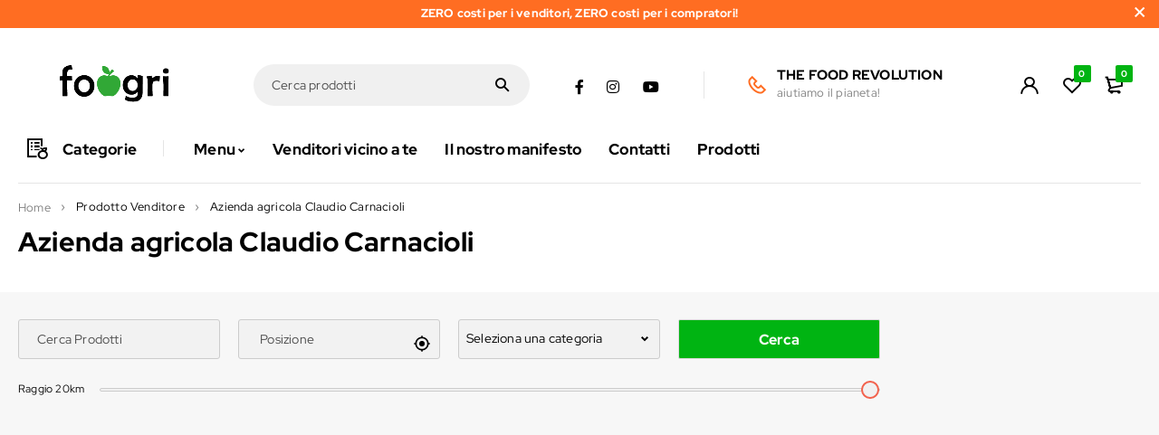

--- FILE ---
content_type: text/html; charset=utf-8
request_url: https://www.google.com/recaptcha/api2/aframe
body_size: 268
content:
<!DOCTYPE HTML><html><head><meta http-equiv="content-type" content="text/html; charset=UTF-8"></head><body><script nonce="ldqPjxcrLKy6mRoCokWBkA">/** Anti-fraud and anti-abuse applications only. See google.com/recaptcha */ try{var clients={'sodar':'https://pagead2.googlesyndication.com/pagead/sodar?'};window.addEventListener("message",function(a){try{if(a.source===window.parent){var b=JSON.parse(a.data);var c=clients[b['id']];if(c){var d=document.createElement('img');d.src=c+b['params']+'&rc='+(localStorage.getItem("rc::a")?sessionStorage.getItem("rc::b"):"");window.document.body.appendChild(d);sessionStorage.setItem("rc::e",parseInt(sessionStorage.getItem("rc::e")||0)+1);localStorage.setItem("rc::h",'1768663077538');}}}catch(b){}});window.parent.postMessage("_grecaptcha_ready", "*");}catch(b){}</script></body></html>

--- FILE ---
content_type: text/javascript; charset=utf-8
request_url: https://cdn.foogri.com/wp-content/cache/min/1/wp-content/themes/agrofood/js/shop-load-more.js?ver=1739800619
body_size: 1045
content:
jQuery(function($){"use strict";var load_more_class='ts-shop-load-more';var selector={pagination:'.woocommerce-pagination',pagination_button:'.woocommerce-pagination a',next_button:'.woocommerce-pagination a.next',products_container:'#main-content .main-products div.products',product_item:'section.product',breadcrumb_container:'.breadcrumbs-container',result_count:'.ts-shop-result-count',woo_result_count:'.woocommerce-result-count',load_more_wrapper:'.'+load_more_class,load_more_button:'.'+load_more_class+' .load-more'};var product_is_loading=!1;var loading_type=typeof agrofood_params!='undefined'?agrofood_params.shop_loading_type:'default';if(loading_type!='ajax-pagination'){if($(selector.next_button).length==0){return}
$(selector.pagination).hide()}
if('scrollRestoration' in history){history.scrollRestoration='manual'}
switch(loading_type){case 'infinity-scroll':$(window).on('scroll',function(){if(product_is_loading){return}
var product_bottom=$(selector.products_container).offset().top+$(selector.products_container).height()-100;var window_bottom=$(window).scrollTop()+$(window).height();if(product_bottom<window_bottom){ts_load_next_page()}});break;case 'load-more-button':$(document).on('click',selector.load_more_button,function(){if(product_is_loading){return}
ts_load_next_page()});break;default:$(document).on('click',selector.pagination_button,function(e){e.preventDefault();if(product_is_loading){return}
var href=$(this).attr('href');var speed=Math.round($(selector.products_container).height()/4);$('html, body').animate({scrollTop:ts_get_scroll_top_position()},speed).promise().done(function(){if(history.pushState){history.pushState(null,null,href)}
ts_load_next_page('replace',href)})});$(window).on('popstate',function(){setTimeout(function(){$('html, body').animate({scrollTop:ts_get_scroll_top_position()},500).promise().done(function(){ts_load_next_page('replace',location.href)})})})}
function ts_get_scroll_top_position(){var scroll_top=$('.before-loop-wrapper').offset().top;scroll_top-=$('#wpadminbar').length>0?$('#wpadminbar').height():0;scroll_top-=$('.is-sticky .header-sticky').length>0?$('.is-sticky .header-sticky').height():0;return scroll_top}
function ts_load_next_page(action,next_page_href){if(typeof action=='undefined'){var action='append'}
if(typeof next_page_href=='undefined'){var next_page_href=ts_get_next_page_href()}
if(!next_page_href){return}
product_is_loading=!0;$(selector.load_more_button).addClass('loading');$(selector.products_container).addClass('loading');$.get(next_page_href,function(data){var new_page=$('<div>'+data+'</div>');new_page.find(selector.product_item).addClass('hidden-item').hide();var products=new_page.find(selector.products_container).html();if(action=='append'){$(selector.products_container).append(products)}else{$(selector.products_container).html(products);$(selector.breadcrumb_container).html(new_page.find(selector.breadcrumb_container).html());document.title=new_page.find('title').html()}
$(selector.product_item+'.hidden-item').removeClass('hidden-item').fadeIn(1000);$(selector.result_count).html(new_page.find(selector.result_count).html());$(selector.woo_result_count).html(new_page.find(selector.woo_result_count).html());$(window).trigger('ts_lazy_load');$(selector.pagination).replaceWith(new_page.find(selector.pagination));if(action=='append'){$(selector.pagination).hide();if(!ts_get_next_page_href()){$(selector.load_more_wrapper).remove()}}
product_is_loading=!1;$(selector.load_more_button).removeClass('loading');$(selector.products_container).removeClass('loading');$(document).trigger('ts_shop_load_more_end',[loading_type])})}
function ts_get_next_page_href(){if($(selector.next_button).length>0){return $(selector.next_button).attr('href')}
return''}})

--- FILE ---
content_type: text/javascript; charset=utf-8
request_url: https://cdn.foogri.com/wp-content/cache/min/1/wp-content/plugins/themesky/js/themesky.js?ver=1739800491
body_size: 5566
content:
jQuery(function($){"use strict";ts_register_carousel(null,$);ts_register_justifiedGallery(null,$);if($('.ts-elementor-lazy-load').length){var ts_elementor_lazy_load_loaded_widget=[];$(window).on('scroll ts_elementor_lazy_load',function(){var scroll_top=$(this).scrollTop();var window_height=$(this).height();var number_request=0;$('.ts-elementor-lazy-load:not(.loaded)').each(function(i,e){if($(e).offset().top>scroll_top+window_height+600){return!1}
var timeout=number_request*200+10;number_request++;var el=$(e);var widget_id=el.closest('.elementor-element[data-id]').attr('data-id');var widget=$('.elementor-element[data-id="'+widget_id+'"]');widget.find('.ts-elementor-lazy-load').addClass('loaded');var post_id=el.parents('[data-elementor-id]').attr('data-elementor-id');setTimeout(function(){if(ts_elementor_lazy_load_loaded_widget.includes(widget_id)){return}
ts_elementor_lazy_load_loaded_widget.push(widget_id);$.ajax({type:"POST",timeout:30000,url:themesky_params.ajax_uri,data:{action:'ts_elementor_lazy_load',widget_id:widget_id,post_id:post_id},error:function(xhr,err){},success:function(response){if(response){widget.replaceWith(response.data);_ts_generate_slider_timeout=!1;ts_register_carousel(null,$);widget=$('.elementor-element[data-id="'+widget_id+'"]');if(widget.find('.counter-wrapper').length){ts_counter(widget.find('.counter-wrapper'))}
if(widget.find('.ts-blogs-wrapper.ts-masonry').length){ts_register_masonry(null,$)}
var el_tabs=widget.find('.ts-product-in-category-tab-wrapper');if(el_tabs.length){ts_product_in_category_tab_shop_more_handle(el_tabs,el_tabs.data('atts'))}
$(window).trigger('ts_elementor_lazy_load_loaded',[widget_id])}}})},timeout)})});if($('#main .ts-elementor-lazy-load').length&&$('#main .ts-elementor-lazy-load:first').offset().top<$(window).scrollTop()+$(window).height()){$(window).trigger('ts_elementor_lazy_load')}
if($('.menu-item.ts-megamenu .ts-elementor-lazy-load').length){$('.menu-item.ts-megamenu').on('mouseenter',function(){$(window).trigger('ts_elementor_lazy_load')})}}
var ts_product_in_category_tab_data=[];$(document).on('click','.ts-product-in-category-tab-wrapper .column-tabs .tab-item, .ts-product-in-product-type-tab-wrapper .column-tabs .tab-item',function(){var element=$(this).parents('.ts-product-in-category-tab-wrapper');var is_product_type_tab=!1;if(element.length==0){element=$(this).parents('.ts-product-in-product-type-tab-wrapper');is_product_type_tab=!0}
var element_top=element.offset().top;if(element_top>$(window).scrollTop()){var admin_bar_height=$('#wpadminbar').length>0?$('#wpadminbar').outerHeight():0;var sticky_height=$('.is-sticky .header-sticky').length>0?$('.is-sticky .header-sticky').outerHeight():0;$('body, html').animate({scrollTop:element_top-sticky_height-admin_bar_height-20},500)}
if($(this).hasClass('current')||element.find('.column-products').hasClass('loading')){return}
element.removeClass('generated-slider');var element_id=element.attr('id');var atts=element.data('atts');if(!is_product_type_tab){var product_cat=$(this).data('product_cat');var shop_more_link=$(this).data('link');var is_general_tab=$(this).hasClass('general-tab')?1:0}else{var product_cat=atts.product_cats;var is_general_tab=0;atts.product_type=$(this).data('product_type');element.find('.column-products').removeClass('recent sale featured best_selling top_rated mixed_order').addClass(atts.product_type)}
if(!is_product_type_tab&&element.find('a.shop-more-button').length>0){element.find('a.shop-more-button').attr('href',shop_more_link)}
element.find('.column-tabs .tab-item').removeClass('current');$(this).addClass('current');var tab_data_index=element_id+'-'+product_cat.toString().split(',').join('-');if(is_product_type_tab){tab_data_index+='-'+atts.product_type}
if(ts_product_in_category_tab_data[tab_data_index]!=undefined){element.find('.column-products .products').remove();element.find('.column-products').append(ts_product_in_category_tab_data[tab_data_index]).hide().fadeIn(600);if(!is_product_type_tab){ts_product_in_category_tab_shop_more_handle(element,atts)}
_ts_generate_slider_timeout=!1;ts_register_carousel(element.parent(),$);return}
element.find('.column-products').addClass('loading');$.ajax({type:"POST",timeout:30000,url:themesky_params.ajax_uri,data:{action:'ts_get_product_content_in_category_tab',atts:atts,product_cat:product_cat,is_general_tab:is_general_tab},error:function(xhr,err){},success:function(response){if(response){element.find('.column-products .products').remove();element.find('.column-products').append(response).hide().fadeIn(600);if(element.find('.counter-wrapper').length==0){ts_product_in_category_tab_data[tab_data_index]=response}else{ts_counter(element.find('.counter-wrapper'))}
if(!is_product_type_tab){ts_product_in_category_tab_shop_more_handle(element,atts)}
_ts_generate_slider_timeout=!1;ts_register_carousel(element.parent(),$)}
element.find('.column-products').removeClass('loading')}})});function ts_product_in_category_tab_shop_more_handle(element,atts){var hide_shop_more=element.find('.hide-shop-more').length;element.find('.hide-shop-more').remove();if(element.find('.tab-item.current').hasClass('general-tab')&&atts.show_shop_more_general_tab==0){hide_shop_more=!0}
if(element.find('.products .product').length==0){hide_shop_more=!0}
if(atts.show_shop_more_button==1){if(hide_shop_more){element.find('.shop-more').addClass('hidden');element.removeClass('has-shop-more-button')}else{element.find('.shop-more').removeClass('hidden');element.addClass('has-shop-more-button')}}}
$('.ts-product-in-category-tab-wrapper').each(function(){var element=$(this);var atts=element.data('atts');ts_product_in_category_tab_shop_more_handle(element,atts)});$(document).on('click','.ts-blogs-wrapper a.load-more',function(){var element=$(this).parents('.ts-blogs-wrapper');var atts=element.data('atts');var is_masonry=typeof $.fn.isotope=='function'&&element.hasClass('ts-masonry')?!0:!1;var button=$(this);if(button.hasClass('loading')){return!1}
button.addClass('loading');var paged=button.attr('data-paged');var total_pages=button.attr('data-total_pages');$.ajax({type:"POST",timeout:30000,url:themesky_params.ajax_uri,data:{action:'ts_blogs_load_items',paged:paged,atts:atts},error:function(xhr,err){},success:function(response){if(paged==total_pages){button.parent().remove()}else{button.removeClass('loading');button.attr('data-paged',++paged)}
if(response!=0&&response!=''){if(is_masonry){element.find('.blogs').isotope('insert',$(response));setTimeout(function(){element.find('.blogs').isotope('layout')},500)}else{element.find('.blogs').append(response)}
ts_register_carousel(element.parent(),$)}else{button.parent().remove()}}});return!1});setTimeout(function(){$('.owl-item .ts-soundcloud iframe').each(function(){var iframe=$(this);var src=iframe.attr('src');iframe.attr('src',src)})},200);function ts_counter(elements){if(elements.length>0){var interval=setInterval(function(){elements.each(function(index,element){var wrapper=$(element);var second=parseInt(wrapper.find('.seconds').data('seconds'));var dayHtml='';var hourHtml='';var minuteHtml='';var secondHtml='';if(second>0){second--;wrapper.find('.seconds').data('seconds',second);secondHtml=(second<10)?zeroise(second,2).replace(/(.)/g,"<span>$1</span>"):second.toString().replace(/(.)/g,"<span>$1</span>");wrapper.find('.seconds .number').html(secondHtml);return}
var delta=0;var time_day=60*60*24;var time_hour=60*60;var time_minute=60;var day=parseInt(wrapper.find('.days').data('days'));var hour=parseInt(wrapper.find('.hours').data('hours'));var minute=parseInt(wrapper.find('.minutes').data('minutes'));if(day!=0||hour!=0||minute!=0||second!=0){delta=(day*time_day)+(hour*time_hour)+(minute*time_minute)+second;delta--;day=Math.floor(delta/time_day);delta-=day*time_day;hour=Math.floor(delta/time_hour);delta-=hour*time_hour;minute=Math.floor(delta/time_minute);delta-=minute*time_minute;second=delta>0?delta:0;wrapper.find('.days').data('days',day);dayHtml=(day<10)?zeroise(day,2).replace(/(.)/g,"<span>$1</span>"):day.toString().replace(/(.)/g,"<span>$1</span>");wrapper.find('.days .number').html(dayHtml);wrapper.find('.hours').data('hours',hour);hourHtml=(hour<10)?zeroise(hour,2).replace(/(.)/g,"<span>$1</span>"):hour.toString().replace(/(.)/g,"<span>$1</span>");wrapper.find('.hours .number').html(hourHtml);wrapper.find('.minutes').data('minutes',minute);minuteHtml=(minute<10)?zeroise(minute,2).replace(/(.)/g,"<span>$1</span>"):minute.toString().replace(/(.)/g,"<span>$1</span>");wrapper.find('.minutes .number').html(minuteHtml);wrapper.find('.seconds').data('seconds',second);secondHtml=(second<10)?zeroise(second,2).replace(/(.)/g,"<span>$1</span>"):second.toString().replace(/(.)/g,"<span>$1</span>");wrapper.find('.seconds .number').html(secondHtml)}})},1000)}}
ts_counter($('.product .counter-wrapper, .ts-countdown .counter-wrapper'));$('.ts-portfolio-wrapper .load-more').on('click',function(){var element=$(this).parents('.ts-portfolio-wrapper');var atts=element.data('atts');var button=$(this);if(button.hasClass('loading')){return!1}
button.addClass('loading');var paged=button.attr('data-paged');var total_pages=button.attr('data-total_pages');$.ajax({type:"POST",timeout:30000,url:themesky_params.ajax_uri,data:{action:'ts_portfolio_load_items',paged:paged,atts:atts},error:function(xhr,err){},success:function(response){if(paged==total_pages){button.parent().remove()}else{button.removeClass('loading');button.attr('data-paged',++paged)}
if(response!=0&&response!=''){var selector=element.find('.portfolio-wrapper-content');if(element.data('layouts')=='masonry'){if(typeof $.fn.isotope=='function'){selector.isotope('insert',$(response));element.find('.filter-bar li.current').trigger('click');setTimeout(function(){selector.isotope('layout')},500)}}else{if(typeof $.fn.justifiedGallery=='function'){selector.append($(response));element.find('.filter-bar li.current').trigger('click');setTimeout(function(){selector.justifiedGallery('norewind')},500)}}
ts_effect_on_mouse(selector)}else{button.parent().remove()}}});return!1});$(document).on('click','.ts-portfolio-wrapper .filter-bar li',function(){$(this).siblings('li').removeClass('current');$(this).addClass('current');var element=$(this).parents('.ts-portfolio-wrapper');var loadmore=element.data('loadmore');var data_filter=$(this).data('filter');var items=$(this).parent().next();if(element.data('layouts')=='masonry'){if(loadmore=='2'){element.find('.portfolio-inner').isotope({filter:data_filter})}else{element.find('.portfolio-wrapper-content').isotope({filter:data_filter})}}else{items.hide();if(loadmore=='2'){if(data_filter!='*'){element.find('.portfolio-inner').justifiedGallery({filter:data_filter}).fadeIn()}else{element.find('.portfolio-inner').justifiedGallery({filter:!1}).fadeIn()}}else{if(data_filter!='*'){element.find('.portfolio-wrapper-content').justifiedGallery({filter:data_filter}).fadeIn()}else{element.find('.portfolio-wrapper-content').justifiedGallery({filter:!1}).fadeIn()}}}});$(document).on('click','.ts-portfolio-wrapper .ts-pagination .page-numbers li',function(e){e.preventDefault();var element=$(this).parents('.ts-portfolio-wrapper');var atts=element.data('atts');var paged=parseInt($(this).children().text().trim());if(isNaN(paged)){paged=parseInt($(this).find('i').data('paged'))}
if(!paged)return;var element_top=element.offset().top;$('html, body').animate({scrollTop:element_top},500,function(){$.ajax({type:"POST",timeout:30000,url:themesky_params.ajax_uri,data:{action:'ts_portfolio_load_items',paged:paged,atts:atts},beforeSend:function(){element.addClass('loading')},success:function(response){if(response!=''&&response!=0){if(element.data('layouts')=='masonry'){if(typeof $.fn.isotope=='function'){element.find('.portfolio-wrapper-content').html('');element.find('.portfolio-wrapper-content').append($(response));element.find('.portfolio-wrapper-content .portfolio-inner').isotope({filter:'*'});element.removeClass('loading')}}else{if(typeof $.fn.justifiedGallery=='function'){element.find('.portfolio-wrapper-content').html('');element.find('.portfolio-wrapper-content').append($(response));element.find('.portfolio-inner').justifiedGallery({rowHeight:element.data('height'),lastRow:element.data('lastrow'),margins:element.data('margin'),selector:'.item',imgSelector:'> .item-wrapper > .portfolio-thumbnail > figure > a > img'});element.find('.portfolio-inner').justifiedGallery('norewind');element.removeClass('loading')}}
ts_effect_on_mouse(element.find('.portfolio-wrapper-content .portfolio-inner'))}}})})});$(document).on('click','.ts-portfolio-wrapper .portfolio-thumbnail .like, .single-portfolio .portfolio-like',function(e){if($(this).hasClass('portfolio-like')){var _this=$(this).find('.ic-like')}else{var _this=$(this)}
if(_this.hasClass('loading')){return!1}
_this.addClass('loading');var already_like=_this.hasClass('already-like');var is_single=_this.hasClass('ic-like');var post_id=_this.data('post_id');$.ajax({type:"POST",timeout:30000,url:themesky_params.ajax_uri,data:{action:'ts_portfolio_update_like',post_id:post_id},error:function(xhr,err){_this.removeClass('loading')},success:function(response){if(response!=''){if(already_like){_this.removeClass('already-like');if(!is_single){_this.attr('title',_this.data('like-title'))}}else{_this.addClass('already-like');if(!is_single){_this.attr('title',_this.data('liked-title'))}}
if(is_single){var single_plural='1'==response?'single':'plural';response+=' '+_this.siblings('.like-num').data(single_plural);_this.siblings('.like-num').text(response)}}
_this.removeClass('loading')}});return!1});$('.widget_categories > ul').each(function(index,ele){var _this=$(ele);var icon_toggle_html='<span class="icon-toggle"></span>';var ul_child=_this.find('ul.children');ul_child.hide();ul_child.closest('li').addClass('cat-parent');ul_child.before(icon_toggle_html)});$('.widget_categories span.icon-toggle').on('click',function(){var parent_li=$(this).parent('li.cat-parent');if(!parent_li.hasClass('active')){parent_li.find('ul.children:first').slideDown();parent_li.addClass('active')}else{parent_li.find('ul.children').slideUp();parent_li.removeClass('active');parent_li.find('li.cat-parent').removeClass('active')}});$('.widget_categories li.current-cat').parents('ul.children').siblings('.icon-toggle').trigger('click');$('.widget_categories li.current-cat.cat-parent > .icon-toggle').trigger('click');$('.ts-product-categories-widget .icon-toggle').on('click',function(){var parent_li=$(this).parent('li.cat-parent');if(!parent_li.hasClass('active')){parent_li.addClass('active');parent_li.find('ul.children:first').slideDown()}else{parent_li.find('ul.children').slideUp();parent_li.removeClass('active');parent_li.find('li.cat-parent').removeClass('active')}});$('.ts-product-categories-widget').each(function(){var element=$(this);element.find('ul.children').parent('li').addClass('cat-parent');element.find('li.current.cat-parent > .icon-toggle').trigger('click');element.find('li.current').parents('ul.children').siblings('.icon-toggle').trigger('click')});$('.product-filter-by-availability-wrapper > ul input[type="checkbox"]').on('change',function(){$(this).parent('li').siblings('li').find('input[type="checkbox"]').attr('checked',!1);var val='';if($(this).is(':checked')){val=$(this).val()}
var form=$(this).closest('ul').siblings('form');if(val!=''){form.find('input[name="stock"]').val(val)}else{form.find('input[name="stock"]').remove()}
form.submit()});$('.product-filter-by-brand-wrapper ul input[type="checkbox"]').on('change',function(){var wrapper=$(this).parents('.product-filter-by-brand-wrapper');var query_type=wrapper.find('> .query-type').val();var checked=$(this).is(':checked');var val=new Array();if(query_type=='or'){wrapper.find('ul input[type="checkbox"]').attr('checked',!1);if(checked){$(this).off('change');$(this).attr('checked',!0);val.push($(this).val())}}else{wrapper.find('ul input[type="checkbox"]:checked').each(function(index,ele){val.push($(ele).val())})}
val=val.join(',');var form=wrapper.find('form');if(val!=''){form.find('input[name="product_brand"]').val(val)}else{form.find('input[name="product_brand"]').remove()}
form.submit()})});function zeroise(str,max){str=str.toString();return str.length<max?zeroise('0'+str,max):str}
class TS_Carousel{register($scope,$){var carousel=this;var data=[['.ts-product-wrapper','.products',{responsive:{0:{items:1},305:{items:2},474:{items:3},670:{items:4},850:{items:5},1155:{items:6},1260:{items:7},1320:{items:8}}}],['.ts-product-in-category-tab-wrapper, .ts-product-in-product-type-tab-wrapper','.products',{responsive:{0:{items:1},305:{items:2},474:{items:3},670:{items:4},850:{items:5},1155:{items:6},1260:{items:7},1320:{items:8}}}],['.ts-product-deals-wrapper','.products',{responsive:{0:{items:1},365:{items:2},585:{items:3},670:{items:4},850:{items:5},1190:{items:6},1370:{items:7}}}],['.ts-product-category-wrapper.style-default','.products',{responsive:{0:{items:1},250:{items:2},330:{items:3},600:{items:4},720:{items:5},850:{items:6},1000:{items:7},1100:{items:8}}}],['.ts-product-category-wrapper.category-style-2','.products',{responsive:{0:{items:1},300:{items:2},700:{items:3},850:{items:4},1000:{items:5}}}],['.ts-product-category-wrapper.category-style-vertical','.products',{responsive:{0:{items:1}}}],['.ts-product-brand-wrapper.style-default','.content-wrapper',{responsive:{0:{items:1},310:{items:2},440:{items:3},620:{items:4},770:{items:5},930:{items:6},1080:{items:7},1230:{items:8},1400:{items:9}}}],['.ts-product-brand-wrapper.style-2','.content-wrapper',{responsive:{0:{items:1},330:{items:2},620:{items:3},820:{items:4},1025:{items:5},1230:{items:6},1440:{items:7},1640:{items:8},1845:{items:9}}}],['.ts-products-widget-wrapper',null,{margin:10,responsive:{0:{items:1}}}],['.ts-blogs-wrapper','.content-wrapper > .blogs',{responsive:{0:{items:1},570:{items:2},700:{items:3}}}],['.ts-logo-slider-wrapper','.items',{responsive:{0:{items:1},310:{items:2},470:{items:3},620:{items:4},770:{items:5},930:{items:6},1080:{items:7},1230:{items:8},1400:{items:9}}}],['.ts-team-members','.items',{responsive:{0:{items:1},500:{items:2},720:{items:3}}}],['.ts-instagram-wrapper',null,{responsive:{0:{items:1},320:{items:2},500:{items:3},640:{items:4},800:{items:5},960:{items:6},1170:{items:7}}}],['.ts-testimonial-wrapper','.items',{animateIn:'fadeIn',animateOut:'fadeOut',responsive:{0:{items:1},600:{items:2},900:{items:3}}}],['.ts-portfolio-wrapper.ts-slider','.portfolio-wrapper-content',{responsive:{0:{items:1},760:{items:2},1100:{items:3},1320:{items:4}}}],['.ts-blogs-widget-wrapper',null,{margin:10,responsive:{0:{items:1}}}],['.ts-recent-comments-widget-wrapper',null,{margin:10,responsive:{0:{items:1}}}],['.ts-blogs-wrapper .thumbnail.gallery','figure',{nav:!0,animateIn:'fadeIn',animateOut:'fadeOut',margin:10,mouseDrag:!1,touchDrag:!1,responsive:{0:{items:1}}}]];$.each(data,function(index,value){carousel.run(value,$)})}
run(data,$){$(data[0]).each(function(){if(!$(this).hasClass('ts-slider')||$(this).hasClass('generated-slider')){return}
$(this).addClass('generated-slider');var element=$(this);var show_nav=typeof element.attr('data-nav')!='undefined'&&element.attr('data-nav')==1?true:!1;var show_dots=typeof element.attr('data-dots')!='undefined'&&element.attr('data-dots')==1?true:!1;var auto_play=typeof element.attr('data-autoplay')!='undefined'&&element.attr('data-autoplay')==1?true:!1;var columns=typeof element.attr('data-columns')!='undefined'?parseInt(element.attr('data-columns')):5;var disable_responsive=typeof element.attr('data-disable_responsive')!='undefined'&&element.attr('data-disable_responsive')==1?true:!1;var prev_nav_text=typeof element.attr('data-prev_nav_text')!='undefined'?element.attr('data-prev_nav_text'):'';var next_nav_text=typeof element.attr('data-next_nav_text')!='undefined'?element.attr('data-next_nav_text'):'';var responsive_base=typeof data[1]!='undefined'&&data[1]!=null?element.find(data[1]):element;var slider_options={loop:!0,nav:show_nav,navText:[prev_nav_text,next_nav_text],dots:show_dots,navSpeed:1000,rtl:$('body').hasClass('rtl'),margin:0,navRewind:!1,autoplay:auto_play,autoplayHoverPause:!0,autoplaySpeed:1000,responsiveBaseElement:responsive_base,responsiveRefreshRate:400,responsive:{0:{items:1},320:{items:2},580:{items:3},820:{items:columns}},onInitialized:function(){element.removeClass('loading');element.find('.loading').removeClass('loading')}};if(typeof data[2]!='undefined'&&data[2]!=null){$.extend(slider_options,data[2]);if(typeof data[2].responsive!='undefined'){switch(data[0]){case '.ts-product-wrapper':slider_options.responsive[1320]={items:columns};break;case '.ts-product-in-category-tab-wrapper, .ts-product-in-product-type-tab-wrapper':slider_options.responsive[1320]={items:columns};break;case '.ts-product-deals-wrapper':slider_options.responsive[1370]={items:columns};break;case '.ts-blogs-wrapper':slider_options.responsive[870]={items:columns};break;case '.ts-product-category-wrapper.style-default':slider_options.responsive[1200]={items:columns};break;case '.ts-product-category-wrapper.category-style-2':slider_options.responsive[1200]={items:columns};break;case '.ts-product-category-wrapper.category-style-vertical':slider_options.responsive[0]={items:columns};break;case '.ts-product-brand-wrapper':slider_options.responsive[1300]={items:columns};break;case '.ts-team-members':slider_options.responsive[930]={items:columns};break;case '.ts-testimonial-wrapper':slider_options.responsive[1200]={items:columns};break;case '.ts-instagram-wrapper':slider_options.responsive[1320]={items:columns};break;case '.ts-portfolio-wrapper':slider_options.responsive[1320]={items:columns};break;default:}}}
if(element.hasClass('use-logo-setting')){var break_point=element.data('break_point');var item=element.data('item');if(break_point.length>0){slider_options.responsive={};for(var i=0;i<break_point.length;i++){slider_options.responsive[break_point[i]]={items:item[i]}}}}
if(disable_responsive){slider_options.responsive={0:{items:columns}}}
if(columns==1){slider_options.responsive={0:{items:1}}}
if(data[0]=='.ts-blogs-wrapper'){switch(columns){case '1':slider_options.responsive={0:{items:columns}};break;case '2':slider_options.responsive={0:{items:1},700:{items:columns}};break;default:slider_options.responsive={0:{items:1},700:{items:2},1000:{items:columns}};break}}
if(typeof data[1]!='undefined'&&data[1]!=null){element.find(data[1]).owlCarousel(slider_options)}else{element.owlCarousel(slider_options)}})}}
var _ts_generate_slider_timeout=!0;function ts_register_carousel($scope,$){var carousel=new TS_Carousel();if(_ts_generate_slider_timeout){setTimeout(function(){carousel.register($scope,$)},100)}else{carousel.register($scope,$)}}
function ts_register_masonry($scope,$){if(typeof $.fn.isotope=='function'){$('.ts-blogs-wrapper.ts-masonry .blogs').isotope();$('.ts-blogs-wrapper.ts-masonry').removeClass('loading');$('.ts-portfolio-wrapper.ts-masonry').each(function(i,el){var loadmore=$(el).data('loadmore');if(loadmore=='2'){var selector=$(el).find('.portfolio-inner');selector.isotope({filter:'*'});$(el).removeClass('loading');ts_effect_on_mouse(selector)}else{var selector=$(el).find('.portfolio-wrapper-content');selector.isotope({filter:'*'});$(el).removeClass('loading');ts_effect_on_mouse(selector)}})}}
function ts_register_justifiedGallery($scope,$){if(typeof $.fn.justifiedGallery=='function'){$('.ts-portfolio-wrapper.ts-justified-gallery').each(function(i,el){var loadmore=$(el).data('loadmore');if(loadmore=='2'){var selector=$(el).find('.portfolio-inner')}else{var selector=$(el).find('.portfolio-wrapper-content')}
selector.justifiedGallery({rowHeight:$(el).data('height'),lastRow:$(el).data('lastrow'),margins:$(el).data('margin'),selector:'.item',imgSelector:'> .item-wrapper > .portfolio-thumbnail > figure > a > img'}).on('jg.complete',function(e){$(el).removeClass('loading')});ts_effect_on_mouse(selector)})}}
function ts_effect_on_mouse(objItems,delay=100){$item=jQuery(objItems).find('.item');$item.each(function(){jQuery(this).on('mouseenter mouseleave',function(e){var $this=jQuery(this),width=$this.width(),height=$this.height();var x=(e.pageX-$this.offset().left-(width/2))*(width>height?(height/width):1),y=(e.pageY-$this.offset().top-(height/2))*(height>width?(width/height):1);var dir_num=Math.round((((Math.atan2(y,x)*(180/Math.PI))+180)/90)+3)%4,directions=['top','right','bottom','left'];if(e.type==='mouseenter'){$this.removeClass(function(index,css){return(css.match(/(^|\s)hover-out-\S+/g)||[]).join(' ')});$this.addClass('hover-in-'+directions[dir_num])}
if(e.type==='mouseleave'){$this.removeClass(function(index,css){return(css.match(/(^|\s)hover-in-\S+/g)||[]).join(' ')});$this.addClass('hover-out-'+directions[dir_num])}})})}
jQuery(window).on('elementor/frontend/init',function(){var elements=['ts-products','ts-product-deals','ts-product-categories','ts-product-brands','ts-blogs','ts-logos','ts-team-members','ts-testimonial','ts-portfolios','ts-products-in-category-tabs','ts-products-in-product-type-tabs','wp-widget-ts_products','wp-widget-ts_blogs','wp-widget-ts_recent_comments','wp-widget-ts_instagram'];jQuery.each(elements,function(index,name){elementorFrontend.hooks.addAction('frontend/element_ready/'+name+'.default',ts_register_carousel)});elements=['ts-blogs','ts-portfolios'];jQuery.each(elements,function(index,name){elementorFrontend.hooks.addAction('frontend/element_ready/'+name+'.default',ts_register_masonry)});elementorFrontend.hooks.addAction('frontend/element_ready/ts-portfolios.default',ts_register_justifiedGallery)})

--- FILE ---
content_type: text/javascript; charset=utf-8
request_url: https://cdn.foogri.com/wp-content/cache/min/1/wp-content/themes/agrofood/js/jquery.sticky.js?ver=1739800491
body_size: 952
content:
(function($){var defaults={topSpacing:$('#wpadminbar').length?$('#wpadminbar').height():0,bottomSpacing:0,topBegin:0,className:'is-sticky',wrapperClassName:'sticky-wrapper',center:!1,getWidthFrom:'',scrollOnTop:function(){},scrollOnBottom:function(){}},$window=$(window),$document=$(document),sticked=[],windowHeight=$window.height(),scroller=function(){var scrollTop=$window.scrollTop(),documentHeight=$document.height(),dwh=documentHeight-windowHeight,extra=(scrollTop>dwh)?dwh-scrollTop:0;for(var i=0;i<sticked.length;i++){var s=sticked[i],elementTop=s.stickyWrapper.offset().top,etse=elementTop-s.topSpacing-extra;if(scrollTop<=etse+s.topBegin){if(s.currentTop!==null){s.stickyElement.parent().removeClass(s.className);s.stickyElement.css('position','').css('top','');s.scrollOnTop.call(this);s.currentTop=null;setTimeout(resizer,100)}}else{var newTop=documentHeight-s.stickyElement.outerHeight()-s.topSpacing-s.bottomSpacing-scrollTop-extra;if(newTop<0){newTop=newTop+s.topSpacing}else{newTop=s.topSpacing}
if(s.currentTop!=newTop){s.stickyElement.css('position','fixed').css('top',newTop);if(typeof s.getWidthFrom!=='undefined'){s.stickyElement.css('width',$(s.getWidthFrom).width())}
s.stickyElement.parent().addClass(s.className);s.scrollOnBottom.call(this);s.currentTop=newTop}}}},resizer=function(){windowHeight=$window.height();for(var i=0;i<sticked.length;i++){sticked[i].stickyWrapper.css('height',sticked[i].stickyElement.outerHeight());sticked[i].topSpacing=$('#wpadminbar').length?$('#wpadminbar').height():0}},methods={init:function(options){var o=$.extend(defaults,options);return this.each(function(){var stickyElement=$(this);var stickyId=stickyElement.attr('id');var wrapper=$('<div></div>').attr('id',stickyId+'-sticky-wrapper').addClass(o.wrapperClassName);stickyElement.wrapAll(wrapper);if(o.center){stickyElement.parent().css({width:stickyElement.outerWidth(),marginLeft:"auto",marginRight:"auto"})}
if(stickyElement.css("float")=="right"){stickyElement.css({"float":"none"}).parent().css({"float":"right"})}
var stickyWrapper=stickyElement.parent();stickyWrapper.css('height',stickyElement.outerHeight());sticked.push({topSpacing:o.topSpacing,bottomSpacing:o.bottomSpacing,topBegin:o.topBegin,stickyElement:stickyElement,currentTop:null,stickyWrapper:stickyWrapper,className:o.className,getWidthFrom:o.getWidthFrom,scrollOnTop:o.scrollOnTop,scrollOnBottom:o.scrollOnBottom})})},update:scroller};if(window.addEventListener){window.addEventListener('scroll',scroller,!1);window.addEventListener('resize',resizer,!1)}else if(window.attachEvent){window.attachEvent('onscroll',scroller);window.attachEvent('onresize',resizer)}
$.fn.mysticky=function(method){if(methods[method]){return methods[method].apply(this,Array.prototype.slice.call(arguments,1))}else if(typeof method==='object'||!method){return methods.init.apply(this,arguments)}else{$.error('Method '+method+' does not exist on jQuery.sticky')}};$(function(){setTimeout(scroller,400)})})(jQuery)

--- FILE ---
content_type: text/javascript; charset=utf-8
request_url: https://cdn.foogri.com/wp-content/cache/min/1/wp-content/plugins/dokan-pro/modules/geolocation/assets/js/dokan-geolocation-locations-map-google-maps.js?ver=1739800508
body_size: 4408
content:
(()=>{"use strict";function t(e,o,r){this.extend(t,google.maps.OverlayView),this.map_=e,this.markers_=[],this.clusters_=[],this.sizes=[53,56,66,78,90],this.styles_=[],this.ready_=!1;var i=r||{};this.gridSize_=i.gridSize||60,this.minClusterSize_=i.minimumClusterSize||2,this.maxZoom_=i.maxZoom||null,this.styles_=i.styles||[],this.imagePath_=i.imagePath||this.MARKER_CLUSTER_IMAGE_PATH_,this.imageExtension_=i.imageExtension||this.MARKER_CLUSTER_IMAGE_EXTENSION_,this.zoomOnClick_=!0,null!=i.zoomOnClick&&(this.zoomOnClick_=i.zoomOnClick),this.averageCenter_=!1,null!=i.averageCenter&&(this.averageCenter_=i.averageCenter),this.setupStyles_(),this.setMap(e),this.prevZoom_=this.map_.getZoom();var s=this;google.maps.event.addListener(this.map_,"zoom_changed",(function(){var t=s.map_.getZoom(),e=s.map_.minZoom||0,o=Math.min(s.map_.maxZoom||100,s.map_.mapTypes[s.map_.getMapTypeId()].maxZoom);t=Math.min(Math.max(t,e),o),s.prevZoom_!=t&&(s.prevZoom_=t,s.resetViewport())})),google.maps.event.addListener(this.map_,"idle",(function(){s.redraw()})),o&&(o.length||Object.keys(o).length)&&this.addMarkers(o,!1)}function e(t){this.markerClusterer_=t,this.map_=t.getMap(),this.gridSize_=t.getGridSize(),this.minClusterSize_=t.getMinClusterSize(),this.averageCenter_=t.isAverageCenter(),this.center_=null,this.markers_=[],this.bounds_=null,this.clusterIcon_=new o(this,t.getStyles(),t.getGridSize())}function o(t,e,r){t.getMarkerClusterer().extend(o,google.maps.OverlayView),this.styles_=e,this.padding_=r||0,this.cluster_=t,this.center_=null,this.map_=t.getMap(),this.div_=null,this.sums_=null,this.visible_=!1,this.setMap(this.map_)}t.prototype.MARKER_CLUSTER_IMAGE_PATH_="../images/m",t.prototype.MARKER_CLUSTER_IMAGE_EXTENSION_="png",t.prototype.extend=function(t,e){return function(t){for(var e in t.prototype)this.prototype[e]=t.prototype[e];return this}.apply(t,[e])},t.prototype.onAdd=function(){this.setReady_(!0)},t.prototype.draw=function(){},t.prototype.setupStyles_=function(){if(!this.styles_.length)for(var t,e=0;t=this.sizes[e];e++)this.styles_.push({url:this.imagePath_+(e+1)+"."+this.imageExtension_,height:t,width:t})},t.prototype.fitMapToMarkers=function(){for(var t,e=this.getMarkers(),o=new google.maps.LatLngBounds,r=0;t=e[r];r++)o.extend(t.getPosition());this.map_.fitBounds(o)},t.prototype.setStyles=function(t){this.styles_=t},t.prototype.getStyles=function(){return this.styles_},t.prototype.isZoomOnClick=function(){return this.zoomOnClick_},t.prototype.isAverageCenter=function(){return this.averageCenter_},t.prototype.getMarkers=function(){return this.markers_},t.prototype.getTotalMarkers=function(){return this.markers_.length},t.prototype.setMaxZoom=function(t){this.maxZoom_=t},t.prototype.getMaxZoom=function(){return this.maxZoom_},t.prototype.calculator_=function(t,e){for(var o=0,r=t.length,i=r;0!==i;)i=parseInt(i/10,10),o++;return{text:r,index:o=Math.min(o,e)}},t.prototype.setCalculator=function(t){this.calculator_=t},t.prototype.getCalculator=function(){return this.calculator_},t.prototype.addMarkers=function(t,e){if(t.length)for(var o=0;r=t[o];o++)this.pushMarkerTo_(r);else if(Object.keys(t).length)for(var r in t)this.pushMarkerTo_(t[r]);e||this.redraw()},t.prototype.pushMarkerTo_=function(t){if(t.isAdded=!1,t.draggable){var e=this;google.maps.event.addListener(t,"dragend",(function(){t.isAdded=!1,e.repaint()}))}this.markers_.push(t)},t.prototype.addMarker=function(t,e){this.pushMarkerTo_(t),e||this.redraw()},t.prototype.removeMarker_=function(t){var e=-1;if(this.markers_.indexOf)e=this.markers_.indexOf(t);else for(var o,r=0;o=this.markers_[r];r++)if(o==t){e=r;break}return-1!=e&&(t.setMap(null),this.markers_.splice(e,1),!0)},t.prototype.removeMarker=function(t,e){var o=this.removeMarker_(t);return!(e||!o||(this.resetViewport(),this.redraw(),0))},t.prototype.removeMarkers=function(t,e){for(var o,r=t===this.getMarkers()?t.slice():t,i=!1,s=0;o=r[s];s++){var n=this.removeMarker_(o);i=i||n}if(!e&&i)return this.resetViewport(),this.redraw(),!0},t.prototype.setReady_=function(t){this.ready_||(this.ready_=t,this.createClusters_())},t.prototype.getTotalClusters=function(){return this.clusters_.length},t.prototype.getMap=function(){return this.map_},t.prototype.setMap=function(t){this.map_=t},t.prototype.getGridSize=function(){return this.gridSize_},t.prototype.setGridSize=function(t){this.gridSize_=t},t.prototype.getMinClusterSize=function(){return this.minClusterSize_},t.prototype.setMinClusterSize=function(t){this.minClusterSize_=t},t.prototype.getExtendedBounds=function(t){var e=this.getProjection(),o=new google.maps.LatLng(t.getNorthEast().lat(),t.getNorthEast().lng()),r=new google.maps.LatLng(t.getSouthWest().lat(),t.getSouthWest().lng()),i=e.fromLatLngToDivPixel(o);i.x+=this.gridSize_,i.y-=this.gridSize_;var s=e.fromLatLngToDivPixel(r);s.x-=this.gridSize_,s.y+=this.gridSize_;var n=e.fromDivPixelToLatLng(i),a=e.fromDivPixelToLatLng(s);return t.extend(n),t.extend(a),t},t.prototype.isMarkerInBounds_=function(t,e){return e.contains(t.getPosition())},t.prototype.clearMarkers=function(){this.resetViewport(!0),this.markers_=[]},t.prototype.resetViewport=function(t){for(var e,o=0;e=this.clusters_[o];o++)e.remove();var r;for(o=0;r=this.markers_[o];o++)r.isAdded=!1,t&&r.setMap(null);this.clusters_=[]},t.prototype.repaint=function(){var t=this.clusters_.slice();this.clusters_.length=0,this.resetViewport(),this.redraw(),r.setTimeout((function(){for(var e,o=0;e=t[o];o++)e.remove()}),0)},t.prototype.redraw=function(){this.createClusters_()},t.prototype.distanceBetweenPoints_=function(t,e){if(!t||!e)return 0;var o=(e.lat()-t.lat())*Math.PI/180,r=(e.lng()-t.lng())*Math.PI/180,i=Math.sin(o/2)*Math.sin(o/2)+Math.cos(t.lat()*Math.PI/180)*Math.cos(e.lat()*Math.PI/180)*Math.sin(r/2)*Math.sin(r/2);return 2*Math.atan2(Math.sqrt(i),Math.sqrt(1-i))*6371},t.prototype.addToClosestCluster_=function(t){for(var o,r=4e4,i=null,s=(t.getPosition(),0);o=this.clusters_[s];s++){var n=o.getCenter();if(n){var a=this.distanceBetweenPoints_(n,t.getPosition());a<r&&(r=a,i=o)}}i&&i.isMarkerInClusterBounds(t)?i.addMarker(t):((o=new e(this)).addMarker(t),this.clusters_.push(o))},t.prototype.createClusters_=function(){if(this.ready_)for(var t,e=new google.maps.LatLngBounds(this.map_.getBounds().getSouthWest(),this.map_.getBounds().getNorthEast()),o=this.getExtendedBounds(e),r=0;t=this.markers_[r];r++)!t.isAdded&&this.isMarkerInBounds_(t,o)&&this.addToClosestCluster_(t)},e.prototype.isMarkerAlreadyAdded=function(t){if(this.markers_.indexOf)return-1!=this.markers_.indexOf(t);for(var e,o=0;e=this.markers_[o];o++)if(e==t)return!0;return!1},e.prototype.addMarker=function(t){if(this.isMarkerAlreadyAdded(t))return!1;if(this.center_){if(this.averageCenter_){var e=this.markers_.length+1,o=(this.center_.lat()*(e-1)+t.getPosition().lat())/e,r=(this.center_.lng()*(e-1)+t.getPosition().lng())/e;this.center_=new google.maps.LatLng(o,r),this.calculateBounds_()}}else this.center_=t.getPosition(),this.calculateBounds_();t.isAdded=!0,this.markers_.push(t);var i=this.markers_.length;if(i<this.minClusterSize_&&t.getMap()!=this.map_&&t.setMap(this.map_),i==this.minClusterSize_)for(var s=0;s<i;s++)this.markers_[s].setMap(null);return i>=this.minClusterSize_&&t.setMap(null),this.updateIcon(),!0},e.prototype.getMarkerClusterer=function(){return this.markerClusterer_},e.prototype.getBounds=function(){for(var t,e=new google.maps.LatLngBounds(this.center_,this.center_),o=this.getMarkers(),r=0;t=o[r];r++)e.extend(t.getPosition());return e},e.prototype.remove=function(){this.clusterIcon_.remove(),this.markers_.length=0,delete this.markers_},e.prototype.getSize=function(){return this.markers_.length},e.prototype.getMarkers=function(){return this.markers_},e.prototype.getCenter=function(){return this.center_},e.prototype.calculateBounds_=function(){var t=new google.maps.LatLngBounds(this.center_,this.center_);this.bounds_=this.markerClusterer_.getExtendedBounds(t)},e.prototype.isMarkerInClusterBounds=function(t){return this.bounds_.contains(t.getPosition())},e.prototype.getMap=function(){return this.map_},e.prototype.updateIcon=function(){var t=this.map_.getZoom(),e=this.markerClusterer_.getMaxZoom();if(e&&t>e)for(var o,r=0;o=this.markers_[r];r++)o.setMap(this.map_);else if(this.markers_.length<this.minClusterSize_)this.clusterIcon_.hide();else{var i=this.markerClusterer_.getStyles().length,s=this.markerClusterer_.getCalculator()(this.markers_,i);this.clusterIcon_.setCenter(this.center_),this.clusterIcon_.setSums(s),this.clusterIcon_.show()}},o.prototype.triggerClusterClick=function(){var t=this.cluster_.getMarkerClusterer();google.maps.event.trigger(t.map_,"clusterclick",this.cluster_),t.isZoomOnClick()&&this.map_.fitBounds(this.cluster_.getBounds())},o.prototype.onAdd=function(){if(this.div_=document.createElement("DIV"),this.visible_){var t=this.getPosFromLatLng_(this.center_);this.div_.style.cssText=this.createCss(t),this.div_.innerHTML=this.sums_.text}this.getPanes().overlayMouseTarget.appendChild(this.div_);var e=this;google.maps.event.addDomListener(this.div_,"click",(function(){e.triggerClusterClick()}))},o.prototype.getPosFromLatLng_=function(t){var e=this.getProjection().fromLatLngToDivPixel(t);return e.x-=parseInt(this.width_/2,10),e.y-=parseInt(this.height_/2,10),e},o.prototype.draw=function(){if(this.visible_){var t=this.getPosFromLatLng_(this.center_);this.div_.style.top=t.y+"px",this.div_.style.left=t.x+"px",this.div_.style.zIndex=google.maps.Marker.MAX_ZINDEX+1}},o.prototype.hide=function(){this.div_&&(this.div_.style.display="none"),this.visible_=!1},o.prototype.show=function(){if(this.div_){var t=this.getPosFromLatLng_(this.center_);this.div_.style.cssText=this.createCss(t),this.div_.style.display=""}this.visible_=!0},o.prototype.remove=function(){this.setMap(null)},o.prototype.onRemove=function(){this.div_&&this.div_.parentNode&&(this.hide(),this.div_.parentNode.removeChild(this.div_),this.div_=null)},o.prototype.setSums=function(t){this.sums_=t,this.text_=t.text,this.index_=t.index,this.div_&&(this.div_.innerHTML=t.text),this.useStyle()},o.prototype.useStyle=function(){var t=Math.max(0,this.sums_.index-1);t=Math.min(this.styles_.length-1,t);var e=this.styles_[t];this.url_=e.url,this.height_=e.height,this.width_=e.width,this.textColor_=e.textColor,this.anchor_=e.anchor,this.textSize_=e.textSize,this.backgroundPosition_=e.backgroundPosition,this.backgroundSize_=e.backgroundSize},o.prototype.setCenter=function(t){this.center_=t},o.prototype.createCss=function(t){var e=[];e.push("background-image:url("+this.url_+");");var o=this.backgroundPosition_?this.backgroundPosition_:"0 0";e.push("background-position:"+o+";");var r=this.backgroundSize_?this.backgroundSize_:"contain";e.push("background-size:"+r+";"),"object"==typeof this.anchor_?("number"==typeof this.anchor_[0]&&this.anchor_[0]>0&&this.anchor_[0]<this.height_?e.push("height:"+(this.height_-this.anchor_[0])+"px; padding-top:"+this.anchor_[0]+"px;"):e.push("height:"+this.height_+"px; line-height:"+this.height_+"px;"),"number"==typeof this.anchor_[1]&&this.anchor_[1]>0&&this.anchor_[1]<this.width_?e.push("width:"+(this.width_-this.anchor_[1])+"px; padding-left:"+this.anchor_[1]+"px;"):e.push("width:"+this.width_+"px; text-align:center;")):e.push("height:"+this.height_+"px; line-height:"+this.height_+"px; width:"+this.width_+"px; text-align:center;");var i=this.textColor_?this.textColor_:"black",s=this.textSize_?this.textSize_:11;return e.push("cursor:pointer; top:"+t.y+"px; left:"+t.x+"px; color:"+i+"; position:absolute; font-size:"+s+"px; font-family:Arial,sans-serif; font-weight:bold"),e.join("")};var r=r||{};r.MarkerClusterer=t,t.prototype.addMarker=t.prototype.addMarker,t.prototype.addMarkers=t.prototype.addMarkers,t.prototype.clearMarkers=t.prototype.clearMarkers,t.prototype.fitMapToMarkers=t.prototype.fitMapToMarkers,t.prototype.getCalculator=t.prototype.getCalculator,t.prototype.getGridSize=t.prototype.getGridSize,t.prototype.getExtendedBounds=t.prototype.getExtendedBounds,t.prototype.getMap=t.prototype.getMap,t.prototype.getMarkers=t.prototype.getMarkers,t.prototype.getMaxZoom=t.prototype.getMaxZoom,t.prototype.getStyles=t.prototype.getStyles,t.prototype.getTotalClusters=t.prototype.getTotalClusters,t.prototype.getTotalMarkers=t.prototype.getTotalMarkers,t.prototype.redraw=t.prototype.redraw,t.prototype.removeMarker=t.prototype.removeMarker,t.prototype.removeMarkers=t.prototype.removeMarkers,t.prototype.resetViewport=t.prototype.resetViewport,t.prototype.repaint=t.prototype.repaint,t.prototype.setCalculator=t.prototype.setCalculator,t.prototype.setGridSize=t.prototype.setGridSize,t.prototype.setMaxZoom=t.prototype.setMaxZoom,t.prototype.onAdd=t.prototype.onAdd,t.prototype.draw=t.prototype.draw,e.prototype.getCenter=e.prototype.getCenter,e.prototype.getSize=e.prototype.getSize,e.prototype.getMarkers=e.prototype.getMarkers,o.prototype.onAdd=o.prototype.onAdd,o.prototype.draw=o.prototype.draw,o.prototype.onRemove=o.prototype.onRemove,Object.keys=Object.keys||function(t){var e=[];for(var o in t)t.hasOwnProperty(o)&&e.push(o);return e};const i=t;var s;s=jQuery,DokanGeo.LocationsMaps={map:null,markers:[],marker_clusterer:null,info_window:null,modal:s(".dokan-geo-location-modals").iziModal({closeButton:!0,appendTo:"body",title:"",headerColor:dokan.modal_header_color}),init:function(){var t=this,e=s("#dokan-geolocation-locations-map");t.map=new google.maps.Map(e.get(0),{zoom:parseInt(DokanGeo.map_zoom,10),mapTypeId:google.maps.MapTypeId.ROADMAP}),t.info_window=new google.maps.InfoWindow,t.setMarkers(),t.map.addListener("clusterclick",(function(e){var o=e.getBounds(),r=e.getMarkers(),i=Object.keys(o),s=Object.keys(o[i[0]]);if(o[i[0]][s[0]]===o[i[0]][s[1]]){var n='<div class="white-popup dokan-geo-map-info-windows-in-popup dokan-izimodal-wraper">';n+='<div class="dokan-izimodal-close-btn"><button data-iziModal-close class="icon-close"><i class="fa fa-times" aria-hidden="true"></i></button></div>',r.forEach((function(e){n+=t.getInfoWindowContent(e.info)})),n+="</div>",t.modal.iziModal("setContent",n.trim()),t.modal.iziModal("open")}}))},setMarkers:function(){var t=s('[name="dokan_geolocation[]"]');if(t.length){var e=this,o=new google.maps.LatLngBounds,r={url:DokanGeo.marker.image,scaledSize:new google.maps.Size(32,32)};e.marker_clusterer&&e.marker_clusterer.clearMarkers(),e.markers=[],t.each((function(){s(this).val();var t=s(this).data("latitude"),i=s(this).data("longitude"),n=s(this).data("info"),a=new google.maps.LatLng(t,i);o.extend(a);var p={position:a,map:e.map,info:n};DokanGeo.marker.image&&(p.icon=r);var h=new google.maps.Marker(p);h.addListener("click",(function(){if(n){var t=e.getInfoWindowContent(n);e.info_window.setContent(t),e.info_window.open(e.map,h),e.map.panTo(a)}})),e.markers.push(h)})),e.map.setCenter(o.getCenter()),1===parseInt(DokanGeo.is_auto_zoom)&&(e.map.fitBounds(o),setTimeout((function(){e.map.getZoom()>parseInt(DokanGeo.map_zoom)&&e.map.setZoom(parseInt(DokanGeo.map_zoom))}),1500)),u=0;var n=[];for(u=0;u<5;u++)n.push({url:DokanGeo.marker.clusterer,height:40,width:40,textColor:"#fddace",textSize:13,backgroundSize:"40px"});e.marker_clusterer=new i(e.map,e.markers,{gridSize:40,styles:n})}else{var a=window.location.search,p=DokanGeo.default_geolocation.latitude,h=DokanGeo.default_geolocation.longitude,l=a.replace("?","").split("&"),u=0;if(l.length){var d="",_="",g="";for(u=0;u<l.length;u++)_=(d=l[u].split("="))[0].toLowerCase(),g=d[1],"latitude"===_?p=g:"longitude"===_&&(h=g)}this.map.setCenter(new google.maps.LatLng(p,h))}},getInfoWindowContent:function(t){var e,o=DokanGeo.info_window_template;for(e in t)o=o.replace("{"+e+"}",t[e]);return o}},s("#dokan-geolocation-locations-map").length&&DokanGeo.LocationsMaps.init()})()

--- FILE ---
content_type: text/javascript; charset=utf-8
request_url: https://cdn.foogri.com/wp-content/cache/min/1/wp-content/plugins/dokan-pro/modules/geolocation/assets/js/dokan-geolocation-filters.js?ver=1739800492
body_size: 3288
content:
(()=>{var e={7647:()=>{!function(e){"use strict";var o='[data-toggle="dokan-geo-dropdown"]',t=function(o){e(o).on("click.dokan.geo.dropdown",this.toggle)};function a(o){var t=o.attr("data-target");t||(t=(t=o.attr("href"))&&/#[A-Za-z]/.test(t)&&t.replace(/.*(?=#[^\s]*$)/,""));var a=t&&e(t);return a&&a.length?a:o.parent()}function n(t){t&&3===t.which||(e(".dokan-geo-dropdown-backdrop").remove(),e(o).each((function(){var o=e(this),n=a(o),r={relatedTarget:this};n.hasClass("open")&&(t&&"click"==t.type&&/input|textarea/i.test(t.target.tagName)&&e.contains(n[0],t.target)||(n.trigger(t=e.Event("hide.dokan.geo.dropdown",r)),t.isDefaultPrevented()||(o.attr("aria-expanded","false"),n.removeClass("open").trigger(e.Event("hidden.dokan.geo.dropdown",r)))))})))}t.VERSION="3.3.7",t.prototype.toggle=function(o){var t=e(this);if(!t.is(".disabled, :disabled")){var r=a(t),i=r.hasClass("open");if(n(),!i){"ontouchstart"in document.documentElement&&!r.closest(".navbar-nav").length&&e(document.createElement("div")).addClass("dokan-geo-dropdown-backdrop").insertAfter(e(this)).on("click",n);var s={relatedTarget:this};if(r.trigger(o=e.Event("show.dokan.geo.dropdown",s)),o.isDefaultPrevented())return;t.trigger("focus").attr("aria-expanded","true"),r.toggleClass("open").trigger(e.Event("shown.dokan.geo.dropdown",s))}return!1}},t.prototype.keydown=function(t){if(/(38|40|27|32)/.test(t.which)&&!/input|textarea/i.test(t.target.tagName)){var n=e(this);if(t.preventDefault(),t.stopPropagation(),!n.is(".disabled, :disabled")){var r=a(n),i=r.hasClass("open");if(!i&&27!=t.which||i&&27==t.which)return 27==t.which&&r.find(o).trigger("focus"),n.trigger("click");var s=r.find(".dokan-geo-dropdown-menu li:not(.disabled):visible a");if(s.length){var d=s.index(t.target);38==t.which&&d>0&&d--,40==t.which&&d<s.length-1&&d++,~d||(d=0),s.eq(d).trigger("focus")}}}};var r=e.fn.dropdown;e.fn.dropdown=function(o){return this.each((function(){var a=e(this),n=a.data("dokan.geo.dropdown");n||a.data("dokan.geo.dropdown",n=new t(this)),"string"==typeof o&&n[o].call(a)}))},e.fn.dropdown.Constructor=t,e.fn.dropdown.noConflict=function(){return e.fn.dropdown=r,this},e(document).on("click.dokan.geo.dropdown.data-api",n).on("click.dokan.geo.dropdown.data-api",".dokan-geo-dropdown form",(function(e){e.stopPropagation()})).on("click.dokan.geo.dropdown.data-api",o,t.prototype.toggle).on("keydown.dokan.geo.dropdown.data-api",o,t.prototype.keydown).on("keydown.dokan.geo.dropdown.data-api",".dokan-geo-dropdown-menu",t.prototype.keydown)}(jQuery)}},o={};function t(a){var n=o[a];if(void 0!==n)return n.exports;var r=o[a]={exports:{}};return e[a](r,r.exports,t),r.exports}t.n=e=>{var o=e&&e.__esModule?()=>e.default:()=>e;return t.d(o,{a:o}),o},t.d=(e,o)=>{for(var a in o)t.o(o,a)&&!t.o(e,a)&&Object.defineProperty(e,a,{enumerable:!0,get:o[a]})},t.o=(e,o)=>Object.prototype.hasOwnProperty.call(e,o),(()=>{"use strict";t(7647),function(e){function o(e){this.form=null,this.slider=null,this.slider_value=0,this.href="",this.base_url="",this.queries={},this.query_params=[],this.scope=null,this.switchable_scope=null,this.display="",this.s="",this.dokan_seller_search="",this.product_cat="",this.latitude=0,this.longitude=0,this.address="",this.distance=0,this.geocoder=null,this.isStoreCategoryOn=!1,this._store_filter_nonce=null,this.form=e,this.init()}o.prototype.init=function(){var o=this;o.set_query_params(),o.form.on("submit",(function(e){e.preventDefault()})),o.display_form(),o.s=o.form.find('[name="s"]').val(),o.dokan_seller_search=o.form.find('[name="dokan_seller_search"]').val(),o.latitude=o.form.find('[name="latitude"]').val(),o.longitude=o.form.find('[name="longitude"]').val(),o.slider=o.form.find(".dokan-range-slider"),o.slider_value=o.slider.prev(".dokan-range-slider-value").find("span"),o.slider.on("input",(function(){o.slider_value.html(e(this).val())})),o.slider.on("change",(function(){o.set_param("distance",e(this).val())})),o.form.find('[name="s"], [name="dokan_seller_search"]').on("blur",(function(){o.set_search_term(e(this).val())})),o.form.find('[name="s"], [name="dokan_seller_search"]').on("keypress",(function(t){13===t.which&&o.set_search_term(e(this).val())})),o._store_filter_nonce=o.form.find('[name="_store_filter_nonce"]').first().val(),o.set_param("_store_filter_nonce",o._store_filter_nonce);var t=o.form.find('[name="product_cat"]');t.val()&&(o.queries.product_cat=t.val()),t.on("change",(function(){var t=e(this).val();o.set_param("product_cat",t)})),o.form.find('[name="store_categories"]').on("change",(function(){var t=e(this).val();o.set_param("store_categories",t)})),o.form.find(".dokan-geo-filters-search-btn").on("click",(function(e){e.preventDefault(),o.redirect(o.switchable_scope)})),o.form.find(".dokan-geo-product-search-btn").on("click",(function(e){o.redirect(o.scope)})),o.bind_address_input()},o.prototype.display_form=function(){var o=this;o.form.find(".dokan-geolocation-filters-loading").remove(),o.form.find(".dokan-row").removeClass("dokan-hide"),o.scope=o.form.data("scope"),o.display=o.form.data("display"),o.isStoreCategoryOn=o.form.find("#store-category-dropdown").length,"inline"!==o.display?o.form.find(".dokan-geo-filters-column").addClass("dokan-w12"):"product"===o.scope?o.form.find(".dokan-geo-filters-column").addClass("dokan-w3"):"vendor"===o.scope&&o.isStoreCategoryOn?o.form.find(".dokan-geo-filters-column").addClass("dokan-w4"):"vendor"===o.scope?o.form.find(".dokan-geo-filters-column").addClass("dokan-w6"):o.form.find(".dokan-geo-filters-column").addClass("dokan-w3"),o.scope||(o.switchable_scope="product",o.form.find('[name="store_categories"]').parent().addClass("dokan-hide"));var t=o.form.find(".dokan-geo-filter-scope-switch a"),a=o.form.find(".dokan-geo-filter-scope");t.on("click",(function(t){t.preventDefault();var n=e(this).data("switch-scope");if("product"===n)o.form.find('[name="s"]').removeClass("dokan-hide"),o.form.find('[name="dokan_seller_search"]').addClass("dokan-hide"),o.form.find(".dokan-geo-product-categories").removeClass("dokan-hide"),o.form.find(".dokan-geo-filters-column").removeClass("dokan-w4").addClass("dokan-w3"),o.form.find('[name="store_categories"]').parent().addClass("dokan-hide");else{var r=o.isStoreCategoryOn?"dokan-w4":"dokan-w3",i=o.isStoreCategoryOn?"dokan-w3":"dokan-w4";o.form.find('[name="s"]').addClass("dokan-hide"),o.form.find('[name="dokan_seller_search"]').removeClass("dokan-hide"),o.form.find(".dokan-geo-product-categories").addClass("dokan-hide"),o.form.find(".dokan-geo-filters-column").removeClass(r).addClass(i),o.form.find('[name="store_categories"]').parent().removeClass("dokan-hide")}a.html(e(this).html()),o.switchable_scope=n}))},o.prototype.navigatorGetCurrentPosition=function(e){var o=this,t=o.form.find(".locate-icon"),a=t.next();navigator.geolocation&&t.removeClass("dokan-hide").on("click",(function(){t.addClass("dokan-hide"),a.removeClass("dokan-hide"),navigator.geolocation.getCurrentPosition((function(n){t.removeClass("dokan-hide"),a.addClass("dokan-hide"),o.latitude=n.coords.latitude,o.longitude=n.coords.longitude,e()}),(function(){t.removeClass("dokan-hide"),a.addClass("dokan-hide")}))}))},o.prototype.bind_address_input=function(){window.google&&google.maps?this.bind_google_map():e('[name="dokan_mapbox_access_token"]').val()&&this.bind_mapbox()},o.prototype.bind_google_map=function(){var o=this;o.geocoder=new google.maps.Geocoder;var t=o.form.find(".location-address input"),a=new google.maps.places.Autocomplete(t.get(0));a.addListener("place_changed",(function(){var e=a.getPlace(),t=e.geometry.location;o.latitude=t.lat(),o.longitude=t.lng(),o.set_address(e.formatted_address)})),o.navigatorGetCurrentPosition((function(){o.geocoder.geocode({location:{lat:o.latitude,lng:o.longitude}},(function(e,a){var n="";"OK"===a&&(n=e[0].formatted_address),o.set_address(n),t.val(n)}))})),e(t).on("blur",(function(){""===t.val()&&(t.val(""),o.set_address(""),o.set_param("distance",""),o.set_param("latitude",""),o.set_param("longitude",""))}))},o.prototype.bind_mapbox=function(){var o=this,t=o.form.find(".location-address input"),a=t.get(0),n=new Suggestions(a,[],{minLength:3,limit:3,hideOnBlur:!1});n.getItemValue=function(e){return e.place_name},t.on("change blur",(function(){const t=e.trim(e(this).val()).length>0;if(n.selected&&t){var a=n.selected;o.latitude=a.geometry.coordinates[1],o.longitude=a.geometry.coordinates[0],o.set_address(a.place_name)}else o.set_address(""),o.set_param("distance",""),o.set_param("latitude",""),o.set_param("longitude","")}));var r=_.debounce((function(e,t){e.cancel&&e.cancel(),o.mapboxGetPlaces(t,(function(e){n.update(e)}))}),250);t.on("input",(function(){var o=e(this).val();r(r,o)})),o.navigatorGetCurrentPosition((function(){o.mapboxGetPlaces({lng:o.longitude,lat:o.latitude},(function(e){if(e&&e.length){var a=e[0].place_name;o.set_address(a),t.val(a)}}))}))},o.prototype.mapboxGetPlaces=function(o,t){if(o){var a=e('[name="dokan_mapbox_access_token"]').val();o.lng&&o.lat&&(o=o.lng+"%2C"+o.lat);var n="https://api.mapbox.com/geocoding/v5/mapbox.places/"+o+".json?access_token="+a+"&cachebuster="+ +new Date+"&autocomplete=true";e.ajax({url:n,method:"get"}).done((function(e){e.features&&"function"==typeof t&&t(e.features)}))}},o.prototype.set_search_term=function(e){this.set_param("s",e),this.set_param("dokan_seller_search",e)},o.prototype.get_query_param=function(e){return null!==new RegExp("[?&]"+e+"=([^&#]*)").exec(window.location.href)},o.prototype.set_address=function(e){if(this.set_param("address",e),!this.distance){var o=0,t=this.slider.val();if(t)o=t;else{var a=parseInt(this.slider.attr("min"),10),n=parseInt(this.slider.attr("max"),10);o=Math.ceil((a+n)/2)}this.set_param("distance",o)}this.set_param("latitude",this.latitude),this.set_param("longitude",this.longitude)},o.prototype.set_query_params=function(){var e=this;e.href=window.location.href;var o=window.location.search;e.base_url=e.href.replace(o,""),o.replace("?","").split("&").forEach((function(o){if(o){var t=(o=o.split("="))[0].toLowerCase(),a=o[1];switch(t){case"distance":e.distance=parseInt(a,10);break;case"latitude":e.latitude=parseFloat(a);break;case"longitude":e.longitude=parseFloat(a);break;case"address":e.address=a}e.query_params.indexOf(t)<0&&e.query_params.push(t),e.queries[t]=a}}))},o.prototype.set_param=function(e,o){this.query_params.indexOf(e)<0&&this.query_params.push(e),this[e]=o,o?this.queries[e]=o:delete this.queries[e],!this.scope||"distance"!==e||this.latitude&&this.longitude},o.prototype.redirect=function(e){var o=[],t="";for(t in this.queries)if(["post_type","dokan_seller_search","s"].indexOf(t)<0){if(!("distance"!==t||this.latitude&&this.longitude))continue;o.push(t+"="+this.queries[t])}var a=this.s||"",n=this.dokan_seller_search||"",r="";"product"===e?(a&&o.push("s="+a),o.push("post_type=product"),r=this.form.find('[name="wc_shop_page"]').val()):(n&&o.push("dokan_seller_search="+n),r=this.form.find('[name="dokan_store_listing_page"]').val()),window.location.href=r+"?"+o.join("&")},e(".dokan-geolocation-location-filters").each((function(){new o(e(this))}))}(jQuery)})()})()